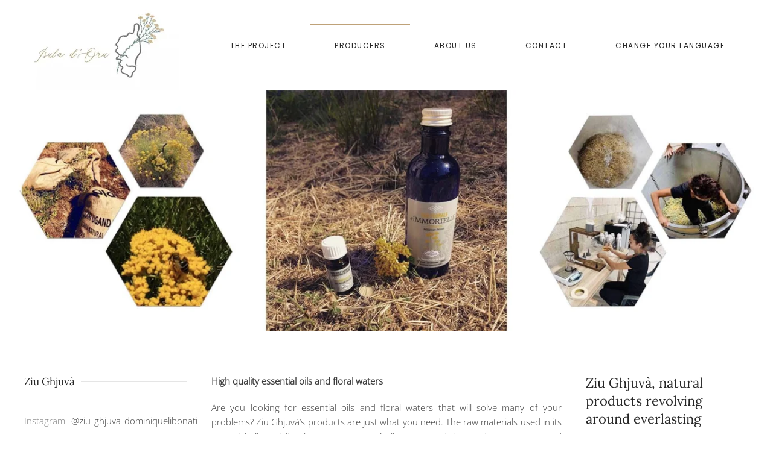

--- FILE ---
content_type: text/html; charset=UTF-8
request_url: https://en.isuladoru.fr/producers/ziu-ghjuva/
body_size: 7860
content:
<!DOCTYPE html>
<html lang="fr-FR">
    <head>
        <meta charset="UTF-8">
        <meta name="viewport" content="width=device-width, initial-scale=1">
                <title>Ziu Ghjuvà &#8211; Isula d&#039;Oru</title>
<meta name='robots' content='max-image-preview:large' />
<link rel="alternate" type="application/rss+xml" title="Isula d&#039;Oru &raquo; Flux" href="https://en.isuladoru.fr/feed/" />
<link rel="alternate" type="application/rss+xml" title="Isula d&#039;Oru &raquo; Flux des commentaires" href="https://en.isuladoru.fr/comments/feed/" />
<link rel="alternate" title="oEmbed (JSON)" type="application/json+oembed" href="https://en.isuladoru.fr/wp-json/oembed/1.0/embed?url=https%3A%2F%2Fen.isuladoru.fr%2Fproducers%2Fziu-ghjuva%2F" />
<link rel="alternate" title="oEmbed (XML)" type="text/xml+oembed" href="https://en.isuladoru.fr/wp-json/oembed/1.0/embed?url=https%3A%2F%2Fen.isuladoru.fr%2Fproducers%2Fziu-ghjuva%2F&#038;format=xml" />
<style id='wp-emoji-styles-inline-css'>

	img.wp-smiley, img.emoji {
		display: inline !important;
		border: none !important;
		box-shadow: none !important;
		height: 1em !important;
		width: 1em !important;
		margin: 0 0.07em !important;
		vertical-align: -0.1em !important;
		background: none !important;
		padding: 0 !important;
	}
/*# sourceURL=wp-emoji-styles-inline-css */
</style>
<style id='wp-block-library-inline-css'>
:root{--wp-block-synced-color:#7a00df;--wp-block-synced-color--rgb:122,0,223;--wp-bound-block-color:var(--wp-block-synced-color);--wp-editor-canvas-background:#ddd;--wp-admin-theme-color:#007cba;--wp-admin-theme-color--rgb:0,124,186;--wp-admin-theme-color-darker-10:#006ba1;--wp-admin-theme-color-darker-10--rgb:0,107,160.5;--wp-admin-theme-color-darker-20:#005a87;--wp-admin-theme-color-darker-20--rgb:0,90,135;--wp-admin-border-width-focus:2px}@media (min-resolution:192dpi){:root{--wp-admin-border-width-focus:1.5px}}.wp-element-button{cursor:pointer}:root .has-very-light-gray-background-color{background-color:#eee}:root .has-very-dark-gray-background-color{background-color:#313131}:root .has-very-light-gray-color{color:#eee}:root .has-very-dark-gray-color{color:#313131}:root .has-vivid-green-cyan-to-vivid-cyan-blue-gradient-background{background:linear-gradient(135deg,#00d084,#0693e3)}:root .has-purple-crush-gradient-background{background:linear-gradient(135deg,#34e2e4,#4721fb 50%,#ab1dfe)}:root .has-hazy-dawn-gradient-background{background:linear-gradient(135deg,#faaca8,#dad0ec)}:root .has-subdued-olive-gradient-background{background:linear-gradient(135deg,#fafae1,#67a671)}:root .has-atomic-cream-gradient-background{background:linear-gradient(135deg,#fdd79a,#004a59)}:root .has-nightshade-gradient-background{background:linear-gradient(135deg,#330968,#31cdcf)}:root .has-midnight-gradient-background{background:linear-gradient(135deg,#020381,#2874fc)}:root{--wp--preset--font-size--normal:16px;--wp--preset--font-size--huge:42px}.has-regular-font-size{font-size:1em}.has-larger-font-size{font-size:2.625em}.has-normal-font-size{font-size:var(--wp--preset--font-size--normal)}.has-huge-font-size{font-size:var(--wp--preset--font-size--huge)}.has-text-align-center{text-align:center}.has-text-align-left{text-align:left}.has-text-align-right{text-align:right}.has-fit-text{white-space:nowrap!important}#end-resizable-editor-section{display:none}.aligncenter{clear:both}.items-justified-left{justify-content:flex-start}.items-justified-center{justify-content:center}.items-justified-right{justify-content:flex-end}.items-justified-space-between{justify-content:space-between}.screen-reader-text{border:0;clip-path:inset(50%);height:1px;margin:-1px;overflow:hidden;padding:0;position:absolute;width:1px;word-wrap:normal!important}.screen-reader-text:focus{background-color:#ddd;clip-path:none;color:#444;display:block;font-size:1em;height:auto;left:5px;line-height:normal;padding:15px 23px 14px;text-decoration:none;top:5px;width:auto;z-index:100000}html :where(.has-border-color){border-style:solid}html :where([style*=border-top-color]){border-top-style:solid}html :where([style*=border-right-color]){border-right-style:solid}html :where([style*=border-bottom-color]){border-bottom-style:solid}html :where([style*=border-left-color]){border-left-style:solid}html :where([style*=border-width]){border-style:solid}html :where([style*=border-top-width]){border-top-style:solid}html :where([style*=border-right-width]){border-right-style:solid}html :where([style*=border-bottom-width]){border-bottom-style:solid}html :where([style*=border-left-width]){border-left-style:solid}html :where(img[class*=wp-image-]){height:auto;max-width:100%}:where(figure){margin:0 0 1em}html :where(.is-position-sticky){--wp-admin--admin-bar--position-offset:var(--wp-admin--admin-bar--height,0px)}@media screen and (max-width:600px){html :where(.is-position-sticky){--wp-admin--admin-bar--position-offset:0px}}

/*# sourceURL=wp-block-library-inline-css */
</style><style id='global-styles-inline-css'>
:root{--wp--preset--aspect-ratio--square: 1;--wp--preset--aspect-ratio--4-3: 4/3;--wp--preset--aspect-ratio--3-4: 3/4;--wp--preset--aspect-ratio--3-2: 3/2;--wp--preset--aspect-ratio--2-3: 2/3;--wp--preset--aspect-ratio--16-9: 16/9;--wp--preset--aspect-ratio--9-16: 9/16;--wp--preset--color--black: #000000;--wp--preset--color--cyan-bluish-gray: #abb8c3;--wp--preset--color--white: #ffffff;--wp--preset--color--pale-pink: #f78da7;--wp--preset--color--vivid-red: #cf2e2e;--wp--preset--color--luminous-vivid-orange: #ff6900;--wp--preset--color--luminous-vivid-amber: #fcb900;--wp--preset--color--light-green-cyan: #7bdcb5;--wp--preset--color--vivid-green-cyan: #00d084;--wp--preset--color--pale-cyan-blue: #8ed1fc;--wp--preset--color--vivid-cyan-blue: #0693e3;--wp--preset--color--vivid-purple: #9b51e0;--wp--preset--gradient--vivid-cyan-blue-to-vivid-purple: linear-gradient(135deg,rgb(6,147,227) 0%,rgb(155,81,224) 100%);--wp--preset--gradient--light-green-cyan-to-vivid-green-cyan: linear-gradient(135deg,rgb(122,220,180) 0%,rgb(0,208,130) 100%);--wp--preset--gradient--luminous-vivid-amber-to-luminous-vivid-orange: linear-gradient(135deg,rgb(252,185,0) 0%,rgb(255,105,0) 100%);--wp--preset--gradient--luminous-vivid-orange-to-vivid-red: linear-gradient(135deg,rgb(255,105,0) 0%,rgb(207,46,46) 100%);--wp--preset--gradient--very-light-gray-to-cyan-bluish-gray: linear-gradient(135deg,rgb(238,238,238) 0%,rgb(169,184,195) 100%);--wp--preset--gradient--cool-to-warm-spectrum: linear-gradient(135deg,rgb(74,234,220) 0%,rgb(151,120,209) 20%,rgb(207,42,186) 40%,rgb(238,44,130) 60%,rgb(251,105,98) 80%,rgb(254,248,76) 100%);--wp--preset--gradient--blush-light-purple: linear-gradient(135deg,rgb(255,206,236) 0%,rgb(152,150,240) 100%);--wp--preset--gradient--blush-bordeaux: linear-gradient(135deg,rgb(254,205,165) 0%,rgb(254,45,45) 50%,rgb(107,0,62) 100%);--wp--preset--gradient--luminous-dusk: linear-gradient(135deg,rgb(255,203,112) 0%,rgb(199,81,192) 50%,rgb(65,88,208) 100%);--wp--preset--gradient--pale-ocean: linear-gradient(135deg,rgb(255,245,203) 0%,rgb(182,227,212) 50%,rgb(51,167,181) 100%);--wp--preset--gradient--electric-grass: linear-gradient(135deg,rgb(202,248,128) 0%,rgb(113,206,126) 100%);--wp--preset--gradient--midnight: linear-gradient(135deg,rgb(2,3,129) 0%,rgb(40,116,252) 100%);--wp--preset--font-size--small: 13px;--wp--preset--font-size--medium: 20px;--wp--preset--font-size--large: 36px;--wp--preset--font-size--x-large: 42px;--wp--preset--spacing--20: 0.44rem;--wp--preset--spacing--30: 0.67rem;--wp--preset--spacing--40: 1rem;--wp--preset--spacing--50: 1.5rem;--wp--preset--spacing--60: 2.25rem;--wp--preset--spacing--70: 3.38rem;--wp--preset--spacing--80: 5.06rem;--wp--preset--shadow--natural: 6px 6px 9px rgba(0, 0, 0, 0.2);--wp--preset--shadow--deep: 12px 12px 50px rgba(0, 0, 0, 0.4);--wp--preset--shadow--sharp: 6px 6px 0px rgba(0, 0, 0, 0.2);--wp--preset--shadow--outlined: 6px 6px 0px -3px rgb(255, 255, 255), 6px 6px rgb(0, 0, 0);--wp--preset--shadow--crisp: 6px 6px 0px rgb(0, 0, 0);}:where(.is-layout-flex){gap: 0.5em;}:where(.is-layout-grid){gap: 0.5em;}body .is-layout-flex{display: flex;}.is-layout-flex{flex-wrap: wrap;align-items: center;}.is-layout-flex > :is(*, div){margin: 0;}body .is-layout-grid{display: grid;}.is-layout-grid > :is(*, div){margin: 0;}:where(.wp-block-columns.is-layout-flex){gap: 2em;}:where(.wp-block-columns.is-layout-grid){gap: 2em;}:where(.wp-block-post-template.is-layout-flex){gap: 1.25em;}:where(.wp-block-post-template.is-layout-grid){gap: 1.25em;}.has-black-color{color: var(--wp--preset--color--black) !important;}.has-cyan-bluish-gray-color{color: var(--wp--preset--color--cyan-bluish-gray) !important;}.has-white-color{color: var(--wp--preset--color--white) !important;}.has-pale-pink-color{color: var(--wp--preset--color--pale-pink) !important;}.has-vivid-red-color{color: var(--wp--preset--color--vivid-red) !important;}.has-luminous-vivid-orange-color{color: var(--wp--preset--color--luminous-vivid-orange) !important;}.has-luminous-vivid-amber-color{color: var(--wp--preset--color--luminous-vivid-amber) !important;}.has-light-green-cyan-color{color: var(--wp--preset--color--light-green-cyan) !important;}.has-vivid-green-cyan-color{color: var(--wp--preset--color--vivid-green-cyan) !important;}.has-pale-cyan-blue-color{color: var(--wp--preset--color--pale-cyan-blue) !important;}.has-vivid-cyan-blue-color{color: var(--wp--preset--color--vivid-cyan-blue) !important;}.has-vivid-purple-color{color: var(--wp--preset--color--vivid-purple) !important;}.has-black-background-color{background-color: var(--wp--preset--color--black) !important;}.has-cyan-bluish-gray-background-color{background-color: var(--wp--preset--color--cyan-bluish-gray) !important;}.has-white-background-color{background-color: var(--wp--preset--color--white) !important;}.has-pale-pink-background-color{background-color: var(--wp--preset--color--pale-pink) !important;}.has-vivid-red-background-color{background-color: var(--wp--preset--color--vivid-red) !important;}.has-luminous-vivid-orange-background-color{background-color: var(--wp--preset--color--luminous-vivid-orange) !important;}.has-luminous-vivid-amber-background-color{background-color: var(--wp--preset--color--luminous-vivid-amber) !important;}.has-light-green-cyan-background-color{background-color: var(--wp--preset--color--light-green-cyan) !important;}.has-vivid-green-cyan-background-color{background-color: var(--wp--preset--color--vivid-green-cyan) !important;}.has-pale-cyan-blue-background-color{background-color: var(--wp--preset--color--pale-cyan-blue) !important;}.has-vivid-cyan-blue-background-color{background-color: var(--wp--preset--color--vivid-cyan-blue) !important;}.has-vivid-purple-background-color{background-color: var(--wp--preset--color--vivid-purple) !important;}.has-black-border-color{border-color: var(--wp--preset--color--black) !important;}.has-cyan-bluish-gray-border-color{border-color: var(--wp--preset--color--cyan-bluish-gray) !important;}.has-white-border-color{border-color: var(--wp--preset--color--white) !important;}.has-pale-pink-border-color{border-color: var(--wp--preset--color--pale-pink) !important;}.has-vivid-red-border-color{border-color: var(--wp--preset--color--vivid-red) !important;}.has-luminous-vivid-orange-border-color{border-color: var(--wp--preset--color--luminous-vivid-orange) !important;}.has-luminous-vivid-amber-border-color{border-color: var(--wp--preset--color--luminous-vivid-amber) !important;}.has-light-green-cyan-border-color{border-color: var(--wp--preset--color--light-green-cyan) !important;}.has-vivid-green-cyan-border-color{border-color: var(--wp--preset--color--vivid-green-cyan) !important;}.has-pale-cyan-blue-border-color{border-color: var(--wp--preset--color--pale-cyan-blue) !important;}.has-vivid-cyan-blue-border-color{border-color: var(--wp--preset--color--vivid-cyan-blue) !important;}.has-vivid-purple-border-color{border-color: var(--wp--preset--color--vivid-purple) !important;}.has-vivid-cyan-blue-to-vivid-purple-gradient-background{background: var(--wp--preset--gradient--vivid-cyan-blue-to-vivid-purple) !important;}.has-light-green-cyan-to-vivid-green-cyan-gradient-background{background: var(--wp--preset--gradient--light-green-cyan-to-vivid-green-cyan) !important;}.has-luminous-vivid-amber-to-luminous-vivid-orange-gradient-background{background: var(--wp--preset--gradient--luminous-vivid-amber-to-luminous-vivid-orange) !important;}.has-luminous-vivid-orange-to-vivid-red-gradient-background{background: var(--wp--preset--gradient--luminous-vivid-orange-to-vivid-red) !important;}.has-very-light-gray-to-cyan-bluish-gray-gradient-background{background: var(--wp--preset--gradient--very-light-gray-to-cyan-bluish-gray) !important;}.has-cool-to-warm-spectrum-gradient-background{background: var(--wp--preset--gradient--cool-to-warm-spectrum) !important;}.has-blush-light-purple-gradient-background{background: var(--wp--preset--gradient--blush-light-purple) !important;}.has-blush-bordeaux-gradient-background{background: var(--wp--preset--gradient--blush-bordeaux) !important;}.has-luminous-dusk-gradient-background{background: var(--wp--preset--gradient--luminous-dusk) !important;}.has-pale-ocean-gradient-background{background: var(--wp--preset--gradient--pale-ocean) !important;}.has-electric-grass-gradient-background{background: var(--wp--preset--gradient--electric-grass) !important;}.has-midnight-gradient-background{background: var(--wp--preset--gradient--midnight) !important;}.has-small-font-size{font-size: var(--wp--preset--font-size--small) !important;}.has-medium-font-size{font-size: var(--wp--preset--font-size--medium) !important;}.has-large-font-size{font-size: var(--wp--preset--font-size--large) !important;}.has-x-large-font-size{font-size: var(--wp--preset--font-size--x-large) !important;}
/*# sourceURL=global-styles-inline-css */
</style>

<style id='classic-theme-styles-inline-css'>
/*! This file is auto-generated */
.wp-block-button__link{color:#fff;background-color:#32373c;border-radius:9999px;box-shadow:none;text-decoration:none;padding:calc(.667em + 2px) calc(1.333em + 2px);font-size:1.125em}.wp-block-file__button{background:#32373c;color:#fff;text-decoration:none}
/*# sourceURL=/wp-includes/css/classic-themes.min.css */
</style>
<link href="https://en.isuladoru.fr/wp-content/themes/yootheme/css/theme.1.css?ver=1768618119" rel="stylesheet">
<link rel="https://api.w.org/" href="https://en.isuladoru.fr/wp-json/" /><link rel="alternate" title="JSON" type="application/json" href="https://en.isuladoru.fr/wp-json/wp/v2/pages/792" /><link rel="EditURI" type="application/rsd+xml" title="RSD" href="https://en.isuladoru.fr/xmlrpc.php?rsd" />
<meta name="generator" content="WordPress 6.9" />
<link rel="canonical" href="https://en.isuladoru.fr/producers/ziu-ghjuva/" />
<link rel='shortlink' href='https://en.isuladoru.fr/?p=792' />
<script src="https://en.isuladoru.fr/wp-content/themes/yootheme/vendor/assets/uikit/dist/js/uikit.min.js?ver=5.0.3"></script>
<script src="https://en.isuladoru.fr/wp-content/themes/yootheme/vendor/assets/uikit/dist/js/uikit-icons-joline.min.js?ver=5.0.3"></script>
<script src="https://en.isuladoru.fr/wp-content/themes/yootheme/assets/site/js/theme.js?ver=5.0.3"></script>
<script>window.yootheme ||= {}; yootheme.theme = {"i18n":{"close":{"label":"Fermer","0":"yootheme"},"totop":{"label":"Back to top","0":"yootheme"},"marker":{"label":"Open","0":"yootheme"},"navbarToggleIcon":{"label":"Ouvrir le menu","0":"yootheme"},"paginationPrevious":{"label":"Page pr\u00e9c\u00e9dente","0":"yootheme"},"paginationNext":{"label":"Page suivante","0":"yootheme"},"searchIcon":{"toggle":"Ouvrir la recherche","submit":"Envoyer la recherche"},"slider":{"next":"Diapositive suivant","previous":"Diapositive pr\u00e9c\u00e9dente","slideX":"Diapositive %s","slideLabel":"%s sur %s"},"slideshow":{"next":"Diapositive suivant","previous":"Diapositive pr\u00e9c\u00e9dente","slideX":"Diapositive %s","slideLabel":"%s sur %s"},"lightboxPanel":{"next":"Diapositive suivant","previous":"Diapositive pr\u00e9c\u00e9dente","slideLabel":"%s sur %s","close":"Fermer"}}};</script>
    </head>
    <body class="wp-singular page-template-default page page-id-792 page-child parent-pageid-46 wp-theme-yootheme ">

        
        <div class="uk-hidden-visually uk-notification uk-notification-top-left uk-width-auto">
            <div class="uk-notification-message">
                <a href="#tm-main" class="uk-link-reset">Passer au contenu principal</a>
            </div>
        </div>

        
        
        <div class="tm-page">

                        


<header class="tm-header-mobile uk-hidden@m">


    
        <div class="uk-navbar-container">

            <div class="uk-container uk-container-expand">
                <nav class="uk-navbar" uk-navbar="{&quot;align&quot;:&quot;left&quot;,&quot;container&quot;:&quot;.tm-header-mobile&quot;,&quot;boundary&quot;:&quot;.tm-header-mobile .uk-navbar-container&quot;}">

                                        <div class="uk-navbar-left ">

                        
                                                    <a uk-toggle href="#tm-dialog-mobile" class="uk-navbar-toggle">

        
        <div uk-navbar-toggle-icon></div>

        
    </a>                        
                        
                    </div>
                    
                                        <div class="uk-navbar-center">

                                                    <a href="https://en.isuladoru.fr/" aria-label="Retourner à l'accueil" class="uk-logo uk-navbar-item">
    <picture><source type="image/webp" srcset="/wp-content/uploads/yootheme/cache/3a/3acbfa53.webp 120w, /wp-content/uploads/yootheme/cache/68/687fabed.webp 240w" sizes="(min-width: 120px) 120px"><img src="/wp-content/uploads/yootheme/cache/a5/a5b72c41.jpeg" width="120" height="70" alt="Isula D&#039;Oru"></picture></a>                        
                        
                    </div>
                    
                    
                </nav>
            </div>

        </div>

    



        <div id="tm-dialog-mobile" uk-offcanvas="container: true; overlay: true" mode="slide">
        <div class="uk-offcanvas-bar uk-flex uk-flex-column">

                        <button class="uk-offcanvas-close uk-close-large" type="button" uk-close uk-toggle="cls: uk-close-large; mode: media; media: @s"></button>
            
                        <div class="uk-margin-auto-bottom">
                
<div class="uk-panel widget widget_nav_menu" id="nav_menu-2">

    
    
<ul class="uk-nav uk-nav-default uk-nav-accordion" uk-nav="targets: &gt; .js-accordion">
    
	<li class="menu-item menu-item-type-post_type menu-item-object-page"><a href="https://en.isuladoru.fr/the-project/">The project</a></li>
	<li class="menu-item menu-item-type-post_type menu-item-object-page current-page-ancestor current-menu-ancestor current-menu-parent current-page-parent current_page_parent current_page_ancestor menu-item-has-children uk-active uk-parent"><a href="https://en.isuladoru.fr/producers/">Producers <span uk-nav-parent-icon></span></a>
	<ul class="uk-nav-sub">

		<li class="menu-item menu-item-type-post_type menu-item-object-page"><a href="https://en.isuladoru.fr/producers/paolina-brewery/">Paolina Brewery</a></li>
		<li class="menu-item menu-item-type-post_type menu-item-object-page"><a href="https://en.isuladoru.fr/producers/callysthe/">Callysthé</a></li>
		<li class="menu-item menu-item-type-post_type menu-item-object-page"><a href="https://en.isuladoru.fr/producers/casa-orsi/">Casa Orsi</a></li>
		<li class="menu-item menu-item-type-post_type menu-item-object-page"><a href="https://en.isuladoru.fr/producers/circinella/">Circinella</a></li>
		<li class="menu-item menu-item-type-post_type menu-item-object-page"><a href="https://en.isuladoru.fr/producers/di-croce-creazione/">Di Croce Creazione</a></li>
		<li class="menu-item menu-item-type-post_type menu-item-object-page"><a href="https://en.isuladoru.fr/producers/immurtale/">Immurtale</a></li>
		<li class="menu-item menu-item-type-post_type menu-item-object-page"><a href="https://en.isuladoru.fr/producers/les-jardins-dalesani/">Les Jardins d’Alesani</a></li>
		<li class="menu-item menu-item-type-post_type menu-item-object-page"><a href="https://en.isuladoru.fr/producers/ln-mattei/">LN Mattei</a></li>
		<li class="menu-item menu-item-type-post_type menu-item-object-page"><a href="https://en.isuladoru.fr/producers/mimalodrina/">Mimalodrina</a></li>
		<li class="menu-item menu-item-type-post_type menu-item-object-page"><a href="https://en.isuladoru.fr/producers/san-lisei/">San Lisei</a></li>
		<li class="menu-item menu-item-type-post_type menu-item-object-page"><a href="https://en.isuladoru.fr/producers/terra-divina/">Terra Divina</a></li>
		<li class="menu-item menu-item-type-post_type menu-item-object-page current-menu-item page_item page-item-792 current_page_item uk-active"><a href="https://en.isuladoru.fr/producers/ziu-ghjuva/">Ziu Ghjuvà</a></li></ul></li>
	<li class="menu-item menu-item-type-post_type menu-item-object-page"><a href="https://en.isuladoru.fr/about-us/">About Us</a></li>
	<li class="menu-item menu-item-type-post_type menu-item-object-page"><a href="https://en.isuladoru.fr/contact/">Contact</a></li>
	<li class="menu-item menu-item-type-custom menu-item-object-custom menu-item-has-children js-accordion uk-parent"><a href>Change your language <span uk-nav-parent-icon></span></a>
	<ul class="uk-nav-sub">

		<li class="menu-item menu-item-type-custom menu-item-object-custom"><a href="https://www.prettyisula.fr">Version française</a></li>
		<li class="menu-item menu-item-type-custom menu-item-object-custom"><a href="https://en.prettyisula.fr">English version</a></li>
		<li class="menu-item menu-item-type-custom menu-item-object-custom"><a href="https://it.prettyisula.fr">Versione italiana</a></li></ul></li></ul>

</div>
            </div>
            
            
        </div>
    </div>
    
    
    

</header>




<header class="tm-header uk-visible@m">



    
        <div class="uk-navbar-container">

            <div class="uk-container">
                <nav class="uk-navbar" uk-navbar="{&quot;align&quot;:&quot;left&quot;,&quot;container&quot;:&quot;.tm-header&quot;,&quot;boundary&quot;:&quot;.tm-header .uk-navbar-container&quot;}">

                                        <div class="uk-navbar-left ">

                                                    <a href="https://en.isuladoru.fr/" aria-label="Retourner à l'accueil" class="uk-logo uk-navbar-item">
    <picture><source type="image/webp" srcset="/wp-content/uploads/yootheme/cache/64/64089c85.webp 257w, /wp-content/uploads/yootheme/cache/67/678bbe02.webp 513w" sizes="(min-width: 257px) 257px"><img src="/wp-content/uploads/yootheme/cache/8e/8e7d3d41.jpeg" width="257" height="150" alt="Isula D&#039;Oru"></picture></a>                        
                        
                        
                    </div>
                    
                    
                                        <div class="uk-navbar-right">

                                                    
<ul class="uk-navbar-nav">
    
	<li class="menu-item menu-item-type-post_type menu-item-object-page"><a href="https://en.isuladoru.fr/the-project/">The project</a></li>
	<li class="menu-item menu-item-type-post_type menu-item-object-page current-page-ancestor current-menu-ancestor current-menu-parent current-page-parent current_page_parent current_page_ancestor menu-item-has-children uk-active uk-parent"><a href="https://en.isuladoru.fr/producers/">Producers</a>
	<div class="uk-drop uk-navbar-dropdown"><div><ul class="uk-nav uk-navbar-dropdown-nav">

		<li class="menu-item menu-item-type-post_type menu-item-object-page"><a href="https://en.isuladoru.fr/producers/paolina-brewery/">Paolina Brewery</a></li>
		<li class="menu-item menu-item-type-post_type menu-item-object-page"><a href="https://en.isuladoru.fr/producers/callysthe/">Callysthé</a></li>
		<li class="menu-item menu-item-type-post_type menu-item-object-page"><a href="https://en.isuladoru.fr/producers/casa-orsi/">Casa Orsi</a></li>
		<li class="menu-item menu-item-type-post_type menu-item-object-page"><a href="https://en.isuladoru.fr/producers/circinella/">Circinella</a></li>
		<li class="menu-item menu-item-type-post_type menu-item-object-page"><a href="https://en.isuladoru.fr/producers/di-croce-creazione/">Di Croce Creazione</a></li>
		<li class="menu-item menu-item-type-post_type menu-item-object-page"><a href="https://en.isuladoru.fr/producers/immurtale/">Immurtale</a></li>
		<li class="menu-item menu-item-type-post_type menu-item-object-page"><a href="https://en.isuladoru.fr/producers/les-jardins-dalesani/">Les Jardins d’Alesani</a></li>
		<li class="menu-item menu-item-type-post_type menu-item-object-page"><a href="https://en.isuladoru.fr/producers/ln-mattei/">LN Mattei</a></li>
		<li class="menu-item menu-item-type-post_type menu-item-object-page"><a href="https://en.isuladoru.fr/producers/mimalodrina/">Mimalodrina</a></li>
		<li class="menu-item menu-item-type-post_type menu-item-object-page"><a href="https://en.isuladoru.fr/producers/san-lisei/">San Lisei</a></li>
		<li class="menu-item menu-item-type-post_type menu-item-object-page"><a href="https://en.isuladoru.fr/producers/terra-divina/">Terra Divina</a></li>
		<li class="menu-item menu-item-type-post_type menu-item-object-page current-menu-item page_item page-item-792 current_page_item uk-active"><a href="https://en.isuladoru.fr/producers/ziu-ghjuva/">Ziu Ghjuvà</a></li></ul></div></div></li>
	<li class="menu-item menu-item-type-post_type menu-item-object-page"><a href="https://en.isuladoru.fr/about-us/">About Us</a></li>
	<li class="menu-item menu-item-type-post_type menu-item-object-page"><a href="https://en.isuladoru.fr/contact/">Contact</a></li>
	<li class="menu-item menu-item-type-custom menu-item-object-custom menu-item-has-children uk-parent"><a role="button">Change your language</a>
	<div class="uk-drop uk-navbar-dropdown" mode="hover" pos="bottom-left"><div><ul class="uk-nav uk-navbar-dropdown-nav">

		<li class="menu-item menu-item-type-custom menu-item-object-custom"><a href="https://www.prettyisula.fr">Version française</a></li>
		<li class="menu-item menu-item-type-custom menu-item-object-custom"><a href="https://en.prettyisula.fr">English version</a></li>
		<li class="menu-item menu-item-type-custom menu-item-object-custom"><a href="https://it.prettyisula.fr">Versione italiana</a></li></ul></div></div></li></ul>
                        
                                                                            
                    </div>
                    
                </nav>
            </div>

        </div>

    







</header>

            
            
            <main id="tm-main">

                <!-- Builder #page -->
<div class="uk-section-default uk-section uk-padding-remove-vertical">
    
        
        
        
            
                
                    
<div class="uk-grid-margin uk-grid tm-grid-expand uk-child-width-1-1">
    
        
<div class="uk-width-1-1@m">
    
        
            
            
            
                
                    
<div class="uk-margin">
        <picture><source type="image/webp" srcset="https://en.isuladoru.fr/index.php?yootheme=cache/a1/a168017d.webp&amp;src=wp-content/uploads/Ziu-Ghjuva-accroche.jpg&amp;thumbnail=768,240,&amp;type=webp,85&amp;hash=a24420e5 768w, https://en.isuladoru.fr/index.php?yootheme=cache/5a/5ac467cb.webp&amp;src=wp-content/uploads/Ziu-Ghjuva-accroche.jpg&amp;thumbnail=1024,320,&amp;type=webp,85&amp;hash=736080b3 1024w, https://en.isuladoru.fr/index.php?yootheme=cache/f0/f0e8a675.webp&amp;src=wp-content/uploads/Ziu-Ghjuva-accroche.jpg&amp;thumbnail=1366,427,&amp;type=webp,85&amp;hash=707dc786 1366w, https://en.isuladoru.fr/index.php?yootheme=cache/38/3881ecdf.webp&amp;src=wp-content/uploads/Ziu-Ghjuva-accroche.jpg&amp;thumbnail=1600,500,&amp;type=webp,85&amp;hash=67a873a3 1600w, https://en.isuladoru.fr/index.php?yootheme=cache/70/70284f5b.webp&amp;src=wp-content/uploads/Ziu-Ghjuva-accroche.jpg&amp;thumbnail=1920,600,&amp;type=webp,85&amp;hash=723f1e55 1920w" sizes="(min-width: 1920px) 1920px"><img decoding="async" class="el-image" src="/wp-content/uploads/yootheme/cache/fb/fbe101e0.jpg" alt loading="lazy" width="1920" height="600"></picture>    
    
</div>
                
            
        
    
</div>
    
</div>
                
            
        
    
</div>
<div class="uk-section-default uk-section">
    
        
        
        
            
                                <div class="uk-container">                
                    
<div class="uk-grid-margin uk-grid tm-grid-expand" uk-grid>
    
        
<div class="uk-width-1-4@m">
    
        
            
            
            
                
                    
<h1 class="uk-h4 uk-heading-line">
        <span>    
        
                    Ziu Ghjuvà        
        
        </span>    
</h1>
<ul class="uk-list uk-margin-medium-top uk-margin-remove-bottom">        <li class="el-item">


    <div class="uk-child-width-expand uk-grid-small" uk-grid>        <div class="uk-width-auto">
            
            
<div class="el-title uk-margin-remove uk-text-muted">Instagram</div>
            
        </div>        <div>

            
            <div class="el-content uk-panel"><p>@ziu_ghjuva_dominiquelibonati</p></div>
                                    
        </div>
    </div>

</li>
    </ul>
<div class="uk-margin">
        <div class="tm-mask-default uk-inline"><picture><source type="image/webp" srcset="https://en.isuladoru.fr/index.php?yootheme=cache/cc/cc5a66a3.webp&amp;src=wp-content/uploads/Capture-decran-2022-10-19-a-10.48.49.png&amp;type=webp,100&amp;hash=a744b61a 638w" sizes="(min-width: 638px) 638px"><img decoding="async" class="el-image" src="/wp-content/uploads/Capture-decran-2022-10-19-a-10.48.49.png" alt loading="lazy" width="638" height="506"></picture></div>    
    
</div>
                
            
        
    
</div>
<div class="uk-width-1-2@m">
    
        
            
            
            
                
                    <div class="uk-panel uk-margin uk-text-justify"><p><strong>High quality essential oils and floral waters</strong></p>
<p>Are you looking for essential oils and floral waters that will solve many of your problems? Ziu Ghjuvà’s products are just what you need. The raw materials used in its essential oils and floral waters are organically grown and the products are pure and uncut. They are the ideal way to fight acne, wrinkles or rosacea.</p>
<p>The everlasting they contain is known for its moisturizing and antibacterial properties, making it the perfect ally for dry, atopic or problem skin.</p>
<p>With Ziu Ghjuvà products, your skin will thank you!</p>
<p><strong>Ziu Ghjuvà</strong></p>
<p>Having a general education background, Dumè Libonati launched herself into farming in 2013. From the beginning she decided to work with endemic aromatic plants and to create only natural products.</p>
<p>Two years ago, she decided to launch her own company which she called Ziu Ghjuvà in homage to her uncle, a farmer. As of now, the company’s products are all made of everlasting which she plants and cultivates in the commune of Sagone, in the Liamone, a region of Corsica.</p></div>
                
            
        
    
</div>
<div class="uk-width-1-4@m">
    
        
            
            
            
                
                    
<h2 class="uk-h3 uk-margin-remove-bottom">
    
        
                    Ziu Ghjuvà, natural products revolving around everlasting        
        
    
</h2>
                
            
        
    
</div>
    
</div>
                                </div>                
            
        
    
</div>        
            </main>

            
                        <footer>
                <!-- Builder #footer -->
<div class="uk-section-default uk-section uk-padding-remove-vertical">
    
        
        
        
            
                                <div class="uk-container">                
                    
<div class="uk-grid-margin uk-grid tm-grid-expand uk-child-width-1-1">
    
        
<div class="uk-width-1-1">
    
        
            
            
            
                
                    <hr>
                
            
        
    
</div>
    
</div>
                                </div>                
            
        
    
</div>
<div class="uk-section-default uk-section">
    
        
        
        
            
                                <div class="uk-container">                
                    
<div class="uk-grid-margin uk-grid tm-grid-expand" uk-grid>
    
        
<div class="uk-width-auto@m">
    
        
            
            
            
                
                    
<div class="uk-margin"><a href="#" uk-totop uk-scroll></a></div>
                
            
        
    
</div>
<div class="uk-width-expand@m">
    
        
            
            
            
                
                    <div class="uk-panel uk-margin uk-text-center"><p>© Copyright 2022 | Conception &amp; hébergement <a href="https://www.20220.fr">20220.fr</a> | Tous droits réservés | Textes et contenus Association I Giranduloni promotion 2022/2023 | Logo Félicia Giaimo<br />Certains produits sur ce site contiennent de l'alcool, nous vous rappelons que l'abus d'alcool est dangereux pour la santé et est à consommer avec modération</p></div>
                
            
        
    
</div>
<div class="uk-width-auto@m">
    
        
            
            
            
                
                    
<div class="uk-margin" uk-scrollspy="target: [uk-scrollspy-class];">    <ul class="uk-child-width-auto uk-grid-small uk-flex-inline uk-flex-middle" uk-grid>
            <li class="el-item">
<a class="el-link uk-icon-button" href="https://www.instagram.com/giranduloni/"><span uk-icon="icon: instagram;"></span></a></li>
            <li class="el-item">
<a class="el-link uk-icon-button" href="https://www.facebook.com/associationgiranduloni"><span uk-icon="icon: facebook;"></span></a></li>
            <li class="el-item">
<a class="el-link uk-icon-button" href="mailto:giranduloni@gmail.com"><span uk-icon="icon: mail;"></span></a></li>
    
    </ul></div>
                
            
        
    
</div>
    
</div>
                                </div>                
            
        
    
</div>            </footer>
            
        </div>

        
        <script type="speculationrules">
{"prefetch":[{"source":"document","where":{"and":[{"href_matches":"/*"},{"not":{"href_matches":["/wp-*.php","/wp-admin/*","/wp-content/uploads/*","/wp-content/*","/wp-content/plugins/*","/wp-content/themes/yootheme/*","/*\\?(.+)"]}},{"not":{"selector_matches":"a[rel~=\"nofollow\"]"}},{"not":{"selector_matches":".no-prefetch, .no-prefetch a"}}]},"eagerness":"conservative"}]}
</script>
<script id="wp-emoji-settings" type="application/json">
{"baseUrl":"https://s.w.org/images/core/emoji/17.0.2/72x72/","ext":".png","svgUrl":"https://s.w.org/images/core/emoji/17.0.2/svg/","svgExt":".svg","source":{"concatemoji":"https://en.isuladoru.fr/wp-includes/js/wp-emoji-release.min.js?ver=6.9"}}
</script>
<script type="module">
/*! This file is auto-generated */
const a=JSON.parse(document.getElementById("wp-emoji-settings").textContent),o=(window._wpemojiSettings=a,"wpEmojiSettingsSupports"),s=["flag","emoji"];function i(e){try{var t={supportTests:e,timestamp:(new Date).valueOf()};sessionStorage.setItem(o,JSON.stringify(t))}catch(e){}}function c(e,t,n){e.clearRect(0,0,e.canvas.width,e.canvas.height),e.fillText(t,0,0);t=new Uint32Array(e.getImageData(0,0,e.canvas.width,e.canvas.height).data);e.clearRect(0,0,e.canvas.width,e.canvas.height),e.fillText(n,0,0);const a=new Uint32Array(e.getImageData(0,0,e.canvas.width,e.canvas.height).data);return t.every((e,t)=>e===a[t])}function p(e,t){e.clearRect(0,0,e.canvas.width,e.canvas.height),e.fillText(t,0,0);var n=e.getImageData(16,16,1,1);for(let e=0;e<n.data.length;e++)if(0!==n.data[e])return!1;return!0}function u(e,t,n,a){switch(t){case"flag":return n(e,"\ud83c\udff3\ufe0f\u200d\u26a7\ufe0f","\ud83c\udff3\ufe0f\u200b\u26a7\ufe0f")?!1:!n(e,"\ud83c\udde8\ud83c\uddf6","\ud83c\udde8\u200b\ud83c\uddf6")&&!n(e,"\ud83c\udff4\udb40\udc67\udb40\udc62\udb40\udc65\udb40\udc6e\udb40\udc67\udb40\udc7f","\ud83c\udff4\u200b\udb40\udc67\u200b\udb40\udc62\u200b\udb40\udc65\u200b\udb40\udc6e\u200b\udb40\udc67\u200b\udb40\udc7f");case"emoji":return!a(e,"\ud83e\u1fac8")}return!1}function f(e,t,n,a){let r;const o=(r="undefined"!=typeof WorkerGlobalScope&&self instanceof WorkerGlobalScope?new OffscreenCanvas(300,150):document.createElement("canvas")).getContext("2d",{willReadFrequently:!0}),s=(o.textBaseline="top",o.font="600 32px Arial",{});return e.forEach(e=>{s[e]=t(o,e,n,a)}),s}function r(e){var t=document.createElement("script");t.src=e,t.defer=!0,document.head.appendChild(t)}a.supports={everything:!0,everythingExceptFlag:!0},new Promise(t=>{let n=function(){try{var e=JSON.parse(sessionStorage.getItem(o));if("object"==typeof e&&"number"==typeof e.timestamp&&(new Date).valueOf()<e.timestamp+604800&&"object"==typeof e.supportTests)return e.supportTests}catch(e){}return null}();if(!n){if("undefined"!=typeof Worker&&"undefined"!=typeof OffscreenCanvas&&"undefined"!=typeof URL&&URL.createObjectURL&&"undefined"!=typeof Blob)try{var e="postMessage("+f.toString()+"("+[JSON.stringify(s),u.toString(),c.toString(),p.toString()].join(",")+"));",a=new Blob([e],{type:"text/javascript"});const r=new Worker(URL.createObjectURL(a),{name:"wpTestEmojiSupports"});return void(r.onmessage=e=>{i(n=e.data),r.terminate(),t(n)})}catch(e){}i(n=f(s,u,c,p))}t(n)}).then(e=>{for(const n in e)a.supports[n]=e[n],a.supports.everything=a.supports.everything&&a.supports[n],"flag"!==n&&(a.supports.everythingExceptFlag=a.supports.everythingExceptFlag&&a.supports[n]);var t;a.supports.everythingExceptFlag=a.supports.everythingExceptFlag&&!a.supports.flag,a.supports.everything||((t=a.source||{}).concatemoji?r(t.concatemoji):t.wpemoji&&t.twemoji&&(r(t.twemoji),r(t.wpemoji)))});
//# sourceURL=https://en.isuladoru.fr/wp-includes/js/wp-emoji-loader.min.js
</script>
    </body>
</html>
